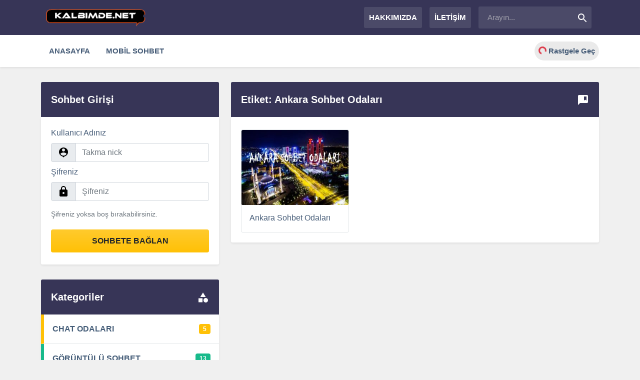

--- FILE ---
content_type: text/html; charset=UTF-8
request_url: https://www.kalbimde.net/etiket/ankara-sohbet-odalari
body_size: 7062
content:
<!DOCTYPE html>
<html itemscope="itemscope" itemtype="https://schema.org/WebPage" lang="tr" prefix="og: https://ogp.me/ns#">
<head>
	<meta name="google-site-verification" content="Ou--a5yDAiDEuJNQtDdEh5jIXIJMtt7dS5_T-J-Tg5M" />
<meta charset="UTF-8">
<meta name="viewport" content="width=device-width, initial-scale=1">
<meta name="theme-color" content="#f3952c">
<meta name="msapplication-navbutton-color" content="#f3952c">
<meta name="apple-mobile-web-app-status-bar-style" content="#f3952c">
<link rel="icon" href="https://www.kalbimde.net/wp-content/themes/yenisohbet/images/favicon.png" type="image/gif" sizes="16x16">
<title>Ankara Sohbet Odaları - Kalbimde.Net - Chat Sohbet Odaları Mobil Cet Sohbet Siteleri</title>
<link rel="profile" href="https://gmpg.org/xfn/11" />
<link rel="alternate" type="application/rss+xml" title="RSS 2.0" href="https://www.kalbimde.net/feed" />
<link rel="alternate" type="text/xml" title="RSS .92" href="https://www.kalbimde.net/feed/rss" />
<link rel="alternate" type="application/atom+xml" title="Atom 0.3" href="https://www.kalbimde.net/feed/atom" />
<link rel="pingback" href="https://www.kalbimde.net/xmlrpc.php" />
<meta name="author" content="SEKERSHELL">
<link href="https://www.kalbimde.net/wp-content/themes/yenisohbet/css/bootstrap.min.css" rel="stylesheet">
<link href="https://www.kalbimde.net/wp-content/themes/yenisohbet/style.css" rel="stylesheet">
<link rel='dns-prefetch' href='//ajax.googleapis.com' />

<!-- Search Engine Optimization by Rank Math PRO - https://rankmath.com/ -->
<meta name="robots" content="follow, noindex"/>
<meta property="og:locale" content="tr_TR" />
<meta property="og:type" content="article" />
<meta property="og:title" content="Ankara Sohbet Odaları - Kalbimde.Net - Chat Sohbet Odaları Mobil Cet Sohbet Siteleri" />
<meta property="og:url" content="https://www.kalbimde.net/etiket/ankara-sohbet-odalari" />
<meta property="og:site_name" content="Kalbimde.Net - Chat Sohbet Odaları Mobil Cet Sohbet Siteleri" />
<meta name="twitter:card" content="summary_large_image" />
<meta name="twitter:title" content="Ankara Sohbet Odaları - Kalbimde.Net - Chat Sohbet Odaları Mobil Cet Sohbet Siteleri" />
<meta name="twitter:label1" content="Yazılar" />
<meta name="twitter:data1" content="1" />
<script type="application/ld+json" class="rank-math-schema-pro">{"@context":"https://schema.org","@graph":[{"@type":"Person","@id":"https://www.kalbimde.net/#person","name":"Can","url":"https://www.kalbimde.net","image":{"@type":"ImageObject","@id":"https://www.kalbimde.net/#logo","url":"https://www.kalbimde.net/wp-content/uploads/2021/07/logo.png","contentUrl":"https://www.kalbimde.net/wp-content/uploads/2021/07/logo.png","caption":"Can","inLanguage":"tr","width":"272","height":"50"}},{"@type":"WebSite","@id":"https://www.kalbimde.net/#website","url":"https://www.kalbimde.net","name":"Can","publisher":{"@id":"https://www.kalbimde.net/#person"},"inLanguage":"tr"},{"@type":"CollectionPage","@id":"https://www.kalbimde.net/etiket/ankara-sohbet-odalari#webpage","url":"https://www.kalbimde.net/etiket/ankara-sohbet-odalari","name":"Ankara Sohbet Odalar\u0131 - Kalbimde.Net - Chat Sohbet Odalar\u0131 Mobil Cet Sohbet Siteleri","isPartOf":{"@id":"https://www.kalbimde.net/#website"},"inLanguage":"tr"}]}</script>
<!-- /Rank Math WordPress SEO eklentisi -->

<link rel="alternate" type="application/rss+xml" title="Kalbimde.Net - Chat Sohbet Odaları Mobil Cet Sohbet Siteleri &raquo; Ankara Sohbet Odaları etiket akışı" href="https://www.kalbimde.net/etiket/ankara-sohbet-odalari/feed" />
<link rel="https://api.w.org/" href="https://www.kalbimde.net/wp-json/" /><link rel="alternate" type="application/json" href="https://www.kalbimde.net/wp-json/wp/v2/tags/90" /><link rel="EditURI" type="application/rsd+xml" title="RSD" href="https://www.kalbimde.net/xmlrpc.php?rsd" />
<style>
/* =WordPress Core
-------------------------------------------------------------- */
.alignnone{margin:5px 20px 20px 0}.aligncenter,div.aligncenter{display:block;margin:5px auto 5px auto}.alignright{float:right;margin:5px 0 20px 20px}.alignleft{float:left;margin:5px 20px 20px 0}.aligncenter{display:block;margin:5px auto 5px auto}.alignright a img{float:right;margin:5px 0 20px 20px}.alignnone a img{margin:5px 20px 20px 0}.alignleft a img{float:left;margin:5px 20px 20px 0}.aligncenter a img{display:block;margin-left:auto;margin-right:auto}.wp-caption{background:#fff;border:1px solid #f0f0f0;max-width:96%;padding:5px 3px 10px;text-align:center}.wp-caption.alignnone{margin:5px 20px 20px 0}.wp-caption.alignleft{margin:5px 20px 20px 0}.wp-caption.alignright{margin:5px 0 20px 20px}.wp-caption img{border:0 none;height:auto;margin:0;max-width:98.5%;padding:0;width:auto}.wp-caption p.wp-caption-text{font-size:13px;line-height:17px;margin:5px;padding:0 4px 2px}.page-link{color:#373557;}.page-link:hover{color:#373557;}.page-link:focus{color:#373557;}.page-item.active .page-link{background-color:#373557;border-color:#373557}.ustmenu, .ustarka, .footeral{background-color:#373557;}#sohbet ul li {list-style:none;float:left;}
/* */
</style>
</head>
<body class="archive tag tag-ankara-sohbet-odalari tag-90">
<header itemscope itemtype="https://schema.org/WPHeader">
<nav class="navbar navbar-expand-lg navbar-dark navbaren ustmenu">
<div class="container">
<a class="navbar-brand" href="https://www.kalbimde.net" title="sohbet"><img src="https://www.kalbimde.net/wp-content/uploads/2021/07/logo.png" alt="sohbet" class="logo" width="218" height="70"></a>
<button class="navbar-toggler" type="button" data-bs-toggle="collapse" data-bs-target="#sohbet" aria-controls="sohbet" aria-expanded="false" aria-label="sohbet menu">
<span class="navbar-toggler-icon"></span>
</button>
<div class="collapse navbar-collapse" id="sohbet">
<ul id="menu-ust-menu" class="navbar-nav ms-auto mb-2 mb-lg-0"><li itemscope="itemscope" itemtype="https://www.schema.org/SiteNavigationElement" class="menu-item menu-item-type-post_type menu-item-object-page menu-item-28 nav-item"><a title="HAKKIMIZDA" href="https://www.kalbimde.net/hakkimizda" class="nav-link" itemprop="url"><span itemprop="name">HAKKIMIZDA</span></a></li>
<li itemscope="itemscope" itemtype="https://www.schema.org/SiteNavigationElement" class="menu-item menu-item-type-post_type menu-item-object-page menu-item-31 nav-item"><a title="İLETİŞİM" href="https://www.kalbimde.net/iletisim" class="nav-link" itemprop="url"><span itemprop="name">İLETİŞİM</span></a></li>
</ul><ul class="navbar-nav mb-2 mb-lg-0">
<li class="nav-item active arama">
<div class="input-group arama-btn">
<form method="get" id="searchform" action="https://www.kalbimde.net">
<input type="text" class="s-umit" value="" name="s" id="s"  placeholder="Arayın...">
<button type="submit" class="position-absolute end-0 s-btn">
<svg xmlns="http://www.w3.org/2000/svg" viewBox="0 0 24 24" fill="white" width="24px" height="24px" class="mbs">
<path d="M0 0h24v24H0z" fill="none"/>
<path d="M15.5 14h-.79l-.28-.27C15.41 12.59 16 11.11 16 9.5 16 5.91 13.09 3 9.5 3S3 5.91 3 9.5 5.91 16 9.5 16c1.61 0 3.09-.59 4.23-1.57l.27.28v.79l5 4.99L20.49 19l-4.99-5zm-6 0C7.01 14 5 11.99 5 9.5S7.01 5 9.5 5 14 7.01 14 9.5 11.99 14 9.5 14z"/>
</svg>
</button>
</form>
</div>
</li>
</ul>
</div>
</div>
</nav>
<div class="nav-scroller bg-white shadow-sm">
<div class="container">
<nav class="nav nav-underline altmenu" aria-label="menu iki" itemscope="itemscope" itemtype="https://schema.org/SiteNavigationElement">
<a title="ANASAYFA" href="https://www.kalbimde.net" class="nav-link" itemprop="url">ANASAYFA</a>
<a title="MOBİL SOHBET" href="https://www.kalbimde.net/sohbet" class="nav-link" itemprop="url">MOBİL SOHBET</a>
		   
	
<a class="nav-link sdse ms-auto" href="https://www.kalbimde.net/18-goruntulu-uyeliksiz-sohbet.html" title="18 Görüntülü Üyeliksiz Sohbet">
<div class="rastgeleyazi">
<span class="spinner-border spinner-border-sm text-danger randomgel" aria-hidden="true"></span>
Rastgele Geç</div>
</a>
</nav>
</div>
</div>
</header>
<div class="container">
<div class="row">
<div class="col-md-4 auara">
<div class="ustarka">
Sohbet Girişi</div>
<div class="bg-white shadow-sm salt">
<form method="get" action="https://www.kalbimde.net/sohbet">
<div class="mb-2">
<label class="form-label">Kullanıcı Adınız</label>
<div class="input-group">
<span class="input-group-text">
<svg xmlns="http://www.w3.org/2000/svg" viewBox="0 0 24 24" fill="black" width="24px" height="24px">
<path d="M0 0h24v24H0z" fill="none"/>
<path d="M12 2c-4.97 0-9 4.03-9 9 0 4.17 2.84 7.67 6.69 8.69L12 22l2.31-2.31C18.16 18.67 21 15.17 21 11c0-4.97-4.03-9-9-9zm0 2c1.66 0 3 1.34 3 3s-1.34 3-3 3-3-1.34-3-3 1.34-3 3-3zm0 14.3c-2.5 0-4.71-1.28-6-3.22.03-1.99 4-3.08 6-3.08 1.99 0 5.97 1.09 6 3.08-1.29 1.94-3.5 3.22-6 3.22z"/>
</svg>
</span>
<input type="text" class="form-control" name="nick" placeholder="Takma nick" aria-label="Takma nick">
</div>
</div>
<div class="mb-3">
<label class="form-label">Şifreniz</label>
<div class="input-group mb-3">
<span class="input-group-text">
<svg xmlns="http://www.w3.org/2000/svg" viewBox="0 0 24 24" fill="black" width="24px" height="24px">
<path d="M0 0h24v24H0z" fill="none"/>
<path d="M18 8h-1V6c0-2.76-2.24-5-5-5S7 3.24 7 6v2H6c-1.1 0-2 .9-2 2v10c0 1.1.9 2 2 2h12c1.1 0 2-.9 2-2V10c0-1.1-.9-2-2-2zm-6 9c-1.1 0-2-.9-2-2s.9-2 2-2 2 .9 2 2-.9 2-2 2zm3.1-9H8.9V6c0-1.71 1.39-3.1 3.1-3.1 1.71 0 3.1 1.39 3.1 3.1v2z"/>
</svg>
</span>
<input type="password" class="form-control" name="sifre" placeholder="Şifreniz" aria-label="Şifreniz">
</div>
<div class="form-text">Şifreniz yoksa boş bırakabilirsiniz.</div>
</div>
<button type="submit" aria-label="sohbet" class="btn w-100 mt-1 mb-1 sohbetebaglan bg-gradient">SOHBETE BAĞLAN</button>
</form>
<div class="text-center d-lg-none">
<a href="https://play.google.com/store/apps/details?id=com.TrSohbet.webchat" title="play store" class="btn sohbetebaglan bg-gradient">Play Store</a>
<a href="https://apps.apple.com/tr/app/trsohbet/id1296654710" title="app store" class="btn sohbetebaglan bg-gradient">App Store</a>
</div>
</div><div class="auara">
<div class="ustarka">
<div class="d-flex justify-content-between">
<div>
Kategoriler</div>
<svg xmlns="http://www.w3.org/2000/svg" viewBox="0 0 24 24" fill="white" width="24px" height="24px" class="mtt">
<path d="M0 0h24v24H0z" fill="none"/>
<path d="M12 2l-5.5 9h11z"/>
<circle cx="17.5" cy="17.5" r="4.5"/>
<path d="M3 13.5h8v8H3z"/>
</svg>
</div>
</div>
<ul class="list-group kategori bg-white shadow-sm">
<li class="katb">			  
<a href="https://www.kalbimde.net/chat-odalari" class="d-flex justify-content-between align-items-center" title="CHAT ODALARI">CHAT ODALARI<span class="badge">5</span>
</a>
</li>
<li class="katb">			  
<a href="https://www.kalbimde.net/goruntulu-sohbet" class="d-flex justify-content-between align-items-center" title="GÖRÜNTÜLÜ SOHBET">GÖRÜNTÜLÜ SOHBET<span class="badge">13</span>
</a>
</li>
<li class="katb">			  
<a href="https://www.kalbimde.net/mobil-sohbet" class="d-flex justify-content-between align-items-center" title="MOBİL SOHBET">MOBİL SOHBET<span class="badge">1</span>
</a>
</li>
<li class="katb">			  
<a href="https://www.kalbimde.net/sehir-sohbet" class="d-flex justify-content-between align-items-center" title="ŞEHİR SOHBET">ŞEHİR SOHBET<span class="badge">24</span>
</a>
</li>
<li class="katb">			  
<a href="https://www.kalbimde.net/sohbet-odalari" class="d-flex justify-content-between align-items-center" title="SOHBET ODALARI">SOHBET ODALARI<span class="badge">14</span>
</a>
</li>
<li class="katb">			  
<a href="https://www.kalbimde.net/ulke-sohbet" class="d-flex justify-content-between align-items-center" title="ÜLKE SOHBET">ÜLKE SOHBET<span class="badge">1</span>
</a>
</li>
<li class="katb">			  
<a href="https://www.kalbimde.net/yetiskin-sohbet" class="d-flex justify-content-between align-items-center" title="YETİŞKİN SOHBET">YETİŞKİN SOHBET<span class="badge">7</span>
</a>
</li>
</ul>
</div>
<div class="auara">
<div class="ustarka">
<div class="d-flex justify-content-between">
<div>
Benzer Yazılar</div>
<svg xmlns="http://www.w3.org/2000/svg" viewBox="0 0 24 24" fill="white" width="24px" height="24px" class="mtt">
<path d="M0 0h24v24H0z" fill="none"/>
<circle cx="12" cy="17" r="4"/>
<path d="M12 10.07c1.95 0 3.72.79 5 2.07l5-5C19.44 4.59 15.9 3 12 3S4.56 4.59 2 7.15l5 5c1.28-1.28 3.05-2.08 5-2.08z"/>
</svg>
</div>
</div>
<div class="bg-white shadow-sm ucbir">
<div class="row onerilengel">
					 
<div class="col-12 ustpop">
<div class="d-flex">
<a href="https://www.kalbimde.net/trsohbet.html" title="TrSohbet">
<img width="150" height="150" src="https://www.kalbimde.net/wp-content/uploads/2021/08/trsohbet-150x150.gif" class="resimler wp-post-image" alt="TrSohbet" title="TrSohbet" decoding="async" loading="lazy" /></a>
<div class="ayrac">
<a href="https://www.kalbimde.net/trsohbet.html" class="ekbaslik" data-bs-toggle="umituyari" title="TrSohbet">TrSohbet</a>
<br>
<div class="yazar">
<svg xmlns="http://www.w3.org/2000/svg" enable-background="new 0 0 24 24" viewBox="0 0 24 24" fill="#33b5e5" width="18px" height="18px" class="yazaricon">
<g>
<rect fill="none" height="24" width="24"/>
</g>
<g>
<path d="M23,12l-2.44-2.79l0.34-3.69l-3.61-0.82L15.4,1.5L12,2.96L8.6,1.5L6.71,4.69L3.1,5.5L3.44,9.2L1,12l2.44,2.79l-0.34,3.7 l3.61,0.82L8.6,22.5l3.4-1.47l3.4,1.46l1.89-3.19l3.61-0.82l-0.34-3.69L23,12z M10.09,16.72l-3.8-3.81l1.48-1.48l2.32,2.33 l5.85-5.87l1.48,1.48L10.09,16.72z"/>
</g>
</svg>
<span>Can</span>
</div>
</div>
</div>
</div>
					 
<div class="col-12 ustpop">
<div class="d-flex">
<a href="https://www.kalbimde.net/bedava-cinsel-sohbet.html" title="Bedava Cinsel Sohbet">
<img width="150" height="150" src="https://www.kalbimde.net/wp-content/uploads/2021/11/yabancilarla-goruntulu-sohbet-150x150.png" class="resimler wp-post-image" alt="Bedava Cinsel Sohbet" title="Bedava Cinsel Sohbet" decoding="async" loading="lazy" /></a>
<div class="ayrac">
<a href="https://www.kalbimde.net/bedava-cinsel-sohbet.html" class="ekbaslik" data-bs-toggle="umituyari" title="Bedava Cinsel Sohbet">Bedava Cinsel Sohbet</a>
<br>
<div class="yazar">
<svg xmlns="http://www.w3.org/2000/svg" enable-background="new 0 0 24 24" viewBox="0 0 24 24" fill="#33b5e5" width="18px" height="18px" class="yazaricon">
<g>
<rect fill="none" height="24" width="24"/>
</g>
<g>
<path d="M23,12l-2.44-2.79l0.34-3.69l-3.61-0.82L15.4,1.5L12,2.96L8.6,1.5L6.71,4.69L3.1,5.5L3.44,9.2L1,12l2.44,2.79l-0.34,3.7 l3.61,0.82L8.6,22.5l3.4-1.47l3.4,1.46l1.89-3.19l3.61-0.82l-0.34-3.69L23,12z M10.09,16.72l-3.8-3.81l1.48-1.48l2.32,2.33 l5.85-5.87l1.48,1.48L10.09,16.72z"/>
</g>
</svg>
<span>Can</span>
</div>
</div>
</div>
</div>
					 
<div class="col-12 ustpop">
<div class="d-flex">
<a href="https://www.kalbimde.net/batman-sohbet-odalari.html" title="Batman Sohbet Odaları">
<img width="150" height="150" src="https://www.kalbimde.net/wp-content/uploads/2021/08/batman-sohbet-odalari-150x150.jpg" class="resimler wp-post-image" alt="Batman Sohbet Odaları" title="Batman Sohbet Odaları" decoding="async" loading="lazy" /></a>
<div class="ayrac">
<a href="https://www.kalbimde.net/batman-sohbet-odalari.html" class="ekbaslik" data-bs-toggle="umituyari" title="Batman Sohbet Odaları">Batman Sohbet Odaları</a>
<br>
<div class="yazar">
<svg xmlns="http://www.w3.org/2000/svg" enable-background="new 0 0 24 24" viewBox="0 0 24 24" fill="#33b5e5" width="18px" height="18px" class="yazaricon">
<g>
<rect fill="none" height="24" width="24"/>
</g>
<g>
<path d="M23,12l-2.44-2.79l0.34-3.69l-3.61-0.82L15.4,1.5L12,2.96L8.6,1.5L6.71,4.69L3.1,5.5L3.44,9.2L1,12l2.44,2.79l-0.34,3.7 l3.61,0.82L8.6,22.5l3.4-1.47l3.4,1.46l1.89-3.19l3.61-0.82l-0.34-3.69L23,12z M10.09,16.72l-3.8-3.81l1.48-1.48l2.32,2.33 l5.85-5.87l1.48,1.48L10.09,16.72z"/>
</g>
</svg>
<span>Can</span>
</div>
</div>
</div>
</div>
					 
<div class="col-12 ustpop">
<div class="d-flex">
<a href="https://www.kalbimde.net/chat-sohbet.html" title="Chat Sohbet">
<img width="150" height="150" src="https://www.kalbimde.net/wp-content/uploads/2021/07/chat-sohbet-odalari-150x150.jpg" class="resimler wp-post-image" alt="Chat Sohbet" title="Chat Sohbet" decoding="async" loading="lazy" /></a>
<div class="ayrac">
<a href="https://www.kalbimde.net/chat-sohbet.html" class="ekbaslik" data-bs-toggle="umituyari" title="Chat Sohbet">Chat Sohbet</a>
<br>
<div class="yazar">
<svg xmlns="http://www.w3.org/2000/svg" enable-background="new 0 0 24 24" viewBox="0 0 24 24" fill="#33b5e5" width="18px" height="18px" class="yazaricon">
<g>
<rect fill="none" height="24" width="24"/>
</g>
<g>
<path d="M23,12l-2.44-2.79l0.34-3.69l-3.61-0.82L15.4,1.5L12,2.96L8.6,1.5L6.71,4.69L3.1,5.5L3.44,9.2L1,12l2.44,2.79l-0.34,3.7 l3.61,0.82L8.6,22.5l3.4-1.47l3.4,1.46l1.89-3.19l3.61-0.82l-0.34-3.69L23,12z M10.09,16.72l-3.8-3.81l1.48-1.48l2.32,2.33 l5.85-5.87l1.48,1.48L10.09,16.72z"/>
</g>
</svg>
<span>Can</span>
</div>
</div>
</div>
</div>
</div>
</div>
</div>
	    
</div><div class="col-md-8">
<div class="ustarka auara">
<div class="d-flex justify-content-between">
<div>
Etiket: <span>Ankara Sohbet Odaları</span></div>
<svg xmlns="http://www.w3.org/2000/svg" enable-background="new 0 0 24 24" viewBox="0 0 24 24" fill="white" width="24px" height="24px" class="mtt"><g><rect fill="none" height="24" width="24"/></g><g><path d="M20,2H4C2.9,2,2,2.9,2,4v18l4-4h14c1.1,0,2-0.9,2-2V4C22,2.9,21.1,2,20,2z M19,13l-2.5-1.5L14,13V5h5V13z"/></g></svg>
</div>
</div>
<div class="bg-white shadow-sm makale">
<div class="row">
<div class="col-md-4">
<div class="makic">
<a href="https://www.kalbimde.net/ankara-sohbet-odalari.html" title="Ankara Sohbet Odaları">
<img width="300" height="150" src="https://www.kalbimde.net/wp-content/uploads/2021/08/ankara-sohbet-odalari-300x150.jpg" class="makimg card-img-top wp-post-image" alt="Ankara Sohbet Odaları" title="Ankara Sohbet Odaları" decoding="async" /></a>	
<div class="card-body">
<a href="https://www.kalbimde.net/ankara-sohbet-odalari.html" title="Ankara Sohbet Odaları">
<h4 class="maktit">Ankara Sohbet Odaları</h4>
</a>
</div>
</div>
</div>
	
 
</div>
</div>		   
 
</div>
</div>
</div>
<footer itemscope itemtype="https://schema.org/WPFooter"> 
<div class="bg-white shadow auara">
<div class="container">
<div class="row sosyalmedya">
<div class="col-md-3">
<a href="https://www.kalbimde.net" rel="noreferrer" target="_blank" title="facebook">
<div class="sosyalf">
<div class="card-body">
<div class="d-flex flex-row align-items-center">
 <svg xmlns="http://www.w3.org/2000/svg" enable-background="new 0 0 24 24" viewBox="0 0 24 24" fill="white" width="40px" height="40px">
<rect fill="none" height="24" width="24"/>
<path d="M22,12c0-5.52-4.48-10-10-10S2,6.48,2,12c0,4.84,3.44,8.87,8,9.8V15H8v-3h2V9.5C10,7.57,11.57,6,13.5,6H16v3h-2 c-0.55,0-1,0.45-1,1v2h3v3h-3v6.95C18.05,21.45,22,17.19,22,12z"/>
</svg>
<div class="mx-3">
<p class="h6 pb-0 mb-0 text-white">Facebook</p>
<p class="mt-2 text-white card-text">Facebook grubumuza sizde katılın.</p>
</div>
</div>
</div>
</div>
</a>
</div>
<div class="col-md-3">
<a href="https://www.kalbimde.net" rel="noreferrer" target="_blank" title="youtube">
<div class="sosyaly">
<div class="card-body">
<div class="d-flex flex-row align-items-center">
<svg role="img" xmlns="http://www.w3.org/2000/svg" viewBox="0 0 24 24" fill="white" width="40px" height="40px">
<path d="M23.498 6.186a3.016 3.016 0 0 0-2.122-2.136C19.505 3.545 12 3.545 12 3.545s-7.505 0-9.377.505A3.017 3.017 0 0 0 .502 6.186C0 8.07 0 12 0 12s0 3.93.502 5.814a3.016 3.016 0 0 0 2.122 2.136c1.871.505 9.376.505 9.376.505s7.505 0 9.377-.505a3.015 3.015 0 0 0 2.122-2.136C24 15.93 24 12 24 12s0-3.93-.502-5.814zM9.545 15.568V8.432L15.818 12l-6.273 3.568z"/>
</svg>
<div class="mx-3">
<p class="h6 pb-0 mb-0 text-white">Youtube</p>
<p class="mt-2 text-white card-text">Youtube kanalımıza abone olun.</p>
</div>
</div>
</div>
</div>
</a>
</div>
<div class="col-md-3">
<a href="https://www.kalbimde.net" rel="noreferrer" target="_blank" title="twitter">
<div class="sosyalt">
<div class="card-body">
<div class="d-flex flex-row align-items-center">
<svg role="img" xmlns="http://www.w3.org/2000/svg" viewBox="0 0 24 24" fill="white" width="40px" height="40px">
<path d="M23.953 4.57a10 10 0 01-2.825.775 4.958 4.958 0 002.163-2.723c-.951.555-2.005.959-3.127 1.184a4.92 4.92 0 00-8.384 4.482C7.69 8.095 4.067 6.13 1.64 3.162a4.822 4.822 0 00-.666 2.475c0 1.71.87 3.213 2.188 4.096a4.904 4.904 0 01-2.228-.616v.06a4.923 4.923 0 003.946 4.827 4.996 4.996 0 01-2.212.085 4.936 4.936 0 004.604 3.417 9.867 9.867 0 01-6.102 2.105c-.39 0-.779-.023-1.17-.067a13.995 13.995 0 007.557 2.209c9.053 0 13.998-7.496 13.998-13.985 0-.21 0-.42-.015-.63A9.935 9.935 0 0024 4.59z"/>
</svg>
<div class="mx-3">
<p class="h6 pb-0 mb-0 text-white">Twitter</p>
<p class="mt-2 text-white card-text">Twitter sayfamıza abone olun.</p>
</div>
</div>
</div>
</div>
</a>
</div>
<div class="col-md-3">
<a href="https://www.kalbimde.net" rel="noreferrer" target="_blank" title="instagram">
<div class="sosyali">
<div class="card-body">
<div class="d-flex flex-row align-items-center">
<svg role="img" viewBox="0 0 24 24" xmlns="http://www.w3.org/2000/svg" fill="white" width="40px" height="40px">
<path d="M12 0C8.74 0 8.333.015 7.053.072 5.775.132 4.905.333 4.14.63c-.789.306-1.459.717-2.126 1.384S.935 3.35.63 4.14C.333 4.905.131 5.775.072 7.053.012 8.333 0 8.74 0 12s.015 3.667.072 4.947c.06 1.277.261 2.148.558 2.913.306.788.717 1.459 1.384 2.126.667.666 1.336 1.079 2.126 1.384.766.296 1.636.499 2.913.558C8.333 23.988 8.74 24 12 24s3.667-.015 4.947-.072c1.277-.06 2.148-.262 2.913-.558.788-.306 1.459-.718 2.126-1.384.666-.667 1.079-1.335 1.384-2.126.296-.765.499-1.636.558-2.913.06-1.28.072-1.687.072-4.947s-.015-3.667-.072-4.947c-.06-1.277-.262-2.149-.558-2.913-.306-.789-.718-1.459-1.384-2.126C21.319 1.347 20.651.935 19.86.63c-.765-.297-1.636-.499-2.913-.558C15.667.012 15.26 0 12 0zm0 2.16c3.203 0 3.585.016 4.85.071 1.17.055 1.805.249 2.227.415.562.217.96.477 1.382.896.419.42.679.819.896 1.381.164.422.36 1.057.413 2.227.057 1.266.07 1.646.07 4.85s-.015 3.585-.074 4.85c-.061 1.17-.256 1.805-.421 2.227-.224.562-.479.96-.899 1.382-.419.419-.824.679-1.38.896-.42.164-1.065.36-2.235.413-1.274.057-1.649.07-4.859.07-3.211 0-3.586-.015-4.859-.074-1.171-.061-1.816-.256-2.236-.421-.569-.224-.96-.479-1.379-.899-.421-.419-.69-.824-.9-1.38-.165-.42-.359-1.065-.42-2.235-.045-1.26-.061-1.649-.061-4.844 0-3.196.016-3.586.061-4.861.061-1.17.255-1.814.42-2.234.21-.57.479-.96.9-1.381.419-.419.81-.689 1.379-.898.42-.166 1.051-.361 2.221-.421 1.275-.045 1.65-.06 4.859-.06l.045.03zm0 3.678c-3.405 0-6.162 2.76-6.162 6.162 0 3.405 2.76 6.162 6.162 6.162 3.405 0 6.162-2.76 6.162-6.162 0-3.405-2.76-6.162-6.162-6.162zM12 16c-2.21 0-4-1.79-4-4s1.79-4 4-4 4 1.79 4 4-1.79 4-4 4zm7.846-10.405c0 .795-.646 1.44-1.44 1.44-.795 0-1.44-.646-1.44-1.44 0-.794.646-1.439 1.44-1.439.793-.001 1.44.645 1.44 1.439z"/>
</svg>
<div class="mx-3">
<p class="h6 pb-0 mb-0 text-white">İnstagram</p>
<p class="mt-2 text-white card-text">Instagram sayfamıza abone olun.</p>
</div>
</div>
</div>
</div>
</a>
</div>
</div>
</div>
</div>
<div class="footeral">
<div class="container">
<div class="row">
<div class="col-md-6">
<span>© 2021 - Tüm hakları saklıdır. 
<a href="https://www.kalbimde.net" title="sohbet odaları">sohbet odaları</a> - <a href="https://www.kalbimde.net">mobil sohbet</a> - <a href="https://www.kalbimde.net">mobil chat</a></p></div>
<div class="col-md-6 text-md-end">
<span>
29 Ocak 2026 Perşembe</span>&nbsp;&nbsp;&nbsp;
<span>
I 
<svg xmlns="http://www.w3.org/2000/svg" viewBox="0 0 24 24" fill="red" width="18px" height="18px">
<path d="M0 0h24v24H0z" fill="none"/>
<path d="M12 21.35l-1.45-1.32C5.4 15.36 2 12.28 2 8.5 2 5.42 4.42 3 7.5 3c1.74 0 3.41.81 4.5 2.09C13.09 3.81 14.76 3 16.5 3 19.58 3 22 5.42 22 8.5c0 3.78-3.4 6.86-8.55 11.54L12 21.35z"/>
</svg>
you 
<strong>
<span class="g-blue">G</span>
<span class="o-red">o</span>
<span class="o-yellow">o</span>
<span class="g-blue">g</span>
<span class="l-green">l</span>
<span class="o-red e-red">e</span>
</strong>
 </span>
</div>
 </div>
</div>
 </div>
</footer>
<script src="https://www.kalbimde.net/wp-content/themes/yenisohbet/js/bootstrap.bundle.min.js"></script>
<script>
 var tooltipTriggerList = [].slice.call(document.querySelectorAll('[data-bs-toggle="umituyari"]'))
 var tooltipList = tooltipTriggerList.map(function (tooltipTriggerEl) {
 return new bootstrap.Tooltip(tooltipTriggerEl)
 })
</script>
<script type="text/javascript" src="https://www.kalbimde.net/wp-includes/js/jquery/jquery.min.js?ver=3.7.1" id="jquery-core-js"></script>
<script type="text/javascript" src="https://www.kalbimde.net/wp-includes/js/jquery/jquery-migrate.min.js?ver=3.4.1" id="jquery-migrate-js"></script>
<link rel='stylesheet' id='rank-math-toc-block-style-css' href='https://www.kalbimde.net/wp-content/plugins/seo-by-rank-math/includes/modules/schema/blocks/toc/assets/css/toc_list_style.css?ver=6.5.3' type='text/css' media='all' />
<link rel='stylesheet' id='classic-theme-styles-css' href='https://www.kalbimde.net/wp-includes/css/classic-themes.min.css?ver=6.5.3' type='text/css' media='all' />
<link rel='stylesheet' id='toc-screen-css' href='https://www.kalbimde.net/wp-content/plugins/table-of-contents-plus/screen.min.css?ver=2106' type='text/css' media='all' />
<script type="text/javascript" id="toc-front-js-extra">
/* <![CDATA[ */
var tocplus = {"smooth_scroll":"1","visibility_show":"G\u00f6ster","visibility_hide":"Gizle","width":"Auto"};
/* ]]> */
</script>
<script type="text/javascript" src="https://www.kalbimde.net/wp-content/plugins/table-of-contents-plus/front.min.js?ver=2106" id="toc-front-js"></script>
<a style="color:black;font-size:16px;" href="https://www.sohbetodalari.net" title="Sohbet odalari" target="_blank">Sohbet odaları</a> <a style="color:black;font-size:16px;" href="https://www.bizimmekan.com.tr" title="Bizim Mekan" target="_blank">Bizim Mekan</a> <a style="color:black;font-size:16px;" href="https://www.sohbetci.chat" title="Sohbetci" target="_blank">Sohbetci</a>
</body>
</html>

--- FILE ---
content_type: text/css
request_url: https://www.kalbimde.net/wp-content/themes/yenisohbet/style.css
body_size: 1726
content:
/* 
Theme Name: Yeni Sohbet Temasi  
Theme URI: https://www.sohbettemasi.com 
Description: Yeni sohbet temasi
Version: 1.0
Author: SEKERSHELL INTERNET HIZMETLERI
Author URI: https://www.sekershell.com */
/*------------------SekerShell------------------*/
body{font-family:"Helvetica Neue","Segoe UI",Roboto,Arial,sans-serif,"Apple Color Emoji","Segoe UI Emoji","Segoe UI Symbol";overflow-x:hidden;margin:0;text-rendering:optimizeLegibility;-webkit-font-smoothing:antialiased;-moz-osx-font-smoothing:grayscale;-moz-font-feature-settings:no-common-ligatures;-webkit-font-variant-ligatures:no-common-ligatures;font-variant-ligatures:no-common-ligatures;background-color:#f0f0f0;color:#475d78}.yorumust{margin-top:1.5rem}.yorumcizgi{border-top:1px solid #efefef}.yorumgel{background:#fff;border:1px solid #dedede;border-radius:3px;color:#666;margin-top:30px}.yorumsayfala{border-radius:3px;padding-top:20px;padding-bottom:20px;box-shadow:0 0 8px rgba(136,136,136,.1)}.commresim{float:left;padding-right:15px}.ss{width:80px!important;height:80px!important;padding:.25rem;background-color:#fff;border:1px solid #e2e6e9;border-radius:.25rem}.goricon{margin-bottom:2px}.g-blue{color:#4285f4}.o-red{color:#db4437}.o-yellow{color:#f4b400}.l-green{color:#0f9d58}.e-red{display:inline-block;transform:rotate(-20deg)}.ustmenu{padding:10px}.h1tag{font-weight:600;color:#fff;font-size:20px}.icmakale{padding:20px;border-radius:3px}.sohbetebaglan{font-weight:700;padding:10px;background-color:#ffc107}.sohbetebaglan:hover{font-weight:700;padding:10px;box-shadow:0 0 25px rgba(255,193,7,.5)}.hemenindir{font-weight:700;padding:10px;background-color:#fa4343;color:#fff}.hemenindir:hover{font-weight:700;padding:10px;box-shadow:0 0 25px rgba(250,67,67,.5);color:#fff}.kategori a{text-decoration:none;color:#455d78}.kategori a:hover{text-decoration:none;color:#000}a{text-decoration:none;color:#455d78}.card-body a:hover{text-decoration:none;color:#000}.mbs{margin-bottom:4px}.arama-btn{background-color:rgba(255,255,255,.1);border-radius:3px;display:block;padding:.625rem 1rem;text-decoration:none;transition:color .15s ease-in-out,background-color .15s ease-in-out,border-color .15s ease-in-out;font-size:15px;font-weight:700}.s-umit{background:0 0;outline:0;border:none;width:100%}.s-btn{border:0;background:0 0;outline:0}.s-btn:hover{border:0;background:0 0;outline:0}.s-btn:focus{border:0;background:0 0;outline:0}.rastgeleyazi{background-color:#eaeaea;padding:8px;border-radius:20px;margin-top:-8px}.auara{margin-top:30px}.randomgel{margin-bottom:1px}.ustarka{padding:20px;font-weight:600;color:#fff;font-size:20px;border-radius:3px 3px 0 0}.salt{border-radius:0 0 3px 3px;padding:20px}.ucbir{padding:20px;border-radius:3px}.uciki{padding:20px;border-radius:3px;margin-top:25px}.hayar{font-size:18px;font-weight:700;margin-top:5px}.hyazi{color:#c7bbc3;padding-top:10px;padding-bottom:20px;font-weight:500;font-size:16px}.mtt{margin-top:4px}.popyayin{padding-top:5px;padding-bottom:5px}.makale{padding:0 20px 20px 20px;border-radius:3px}.makic{border:1px solid #e2e6e9;border-radius:3px;margin-top:25px}.makimg{width:100%;height:150px}.maktit{font-size:16px;margin-bottom:3px}.sayfa{padding:20px;border-radius:3px;margin-top:30px}.katb{font-size:16px;font-weight:700;list-style-type:none;padding:17px}.onerilengel{padding-top:5px;padding-bottom:5px}.yazar{padding-top:8px}.yazaricon{margin-bottom:1.5px}.sosyalmedya{padding-bottom:30px}.sosyalf{background:#3b579d;border-radius:3px;margin-top:30px}.sosyalt{background:#2caae1;border-radius:3px;margin-top:30px}.sosyaly{background:#e52d27;border-radius:3px;margin-top:30px}.sosyali{background:#f09433;background:-moz-linear-gradient(45deg,#f09433 0,#e6683c 25%,#dc2743 50%,#cc2366 75%,#bc1888 100%);background:-webkit-linear-gradient(45deg,#f09433 0,#e6683c 25%,#dc2743 50%,#cc2366 75%,#bc1888 100%);background:linear-gradient(45deg,#f09433 0,#e6683c 25%,#dc2743 50%,#cc2366 75%,#bc1888 100%);border-radius:3px;margin-top:30px}.footeral{padding:30px 0 25px 0;color:#fff}.umitlogo{max-width:60px;margin-bottom:3px}.logo{max-width:218px;height:auto}@media (max-width:320px){.logo{max-width:190px;height:auto}}.makaleresim{display:block;width:100%;height:auto;border-radius:2px}.etiketler a{display:inline-block;font-size:14px;font-weight:400;padding:5px 10px;border-radius:3px;color:rgba(0,0,0,.75);-webkit-transition-duration:.3s;transition-duration:.3s;background:rgba(0,0,0,.05);margin-bottom:5px}.etiketler a:hover{display:inline-block;font-size:14px;font-weight:400;padding:5px 10px;border-radius:3px;color:rgba(255,255,255,.9);-webkit-transition-duration:.3s;transition-duration:.3s;background:rgba(0,0,0,.8);margin-bottom:5px}.arama input{color:#d1d1d1;opacity:.8}.arama input::placeholder{color:#d1d1d1;opacity:.8}.arama input:-ms-input-placeholder{color:#d1d1d1;opacity:.8}.arama input::-ms-input-placeholder{color:#d1d1d1;opacity:.8}.arama input:focus{color:#fff}.card-title,h1,h2,h3,h4,h5,h6{color:#475d78}.resimler{width:65px!important;height:65px!important;padding:.25rem;background-color:#fff;border:1px solid #e2e6e9;border-radius:.25rem}.ayrac{margin-left:20px}.ekbaslik{font-weight:700;font-size:17px}.ayracs{margin-right:20px}.kategori li{border-bottom:1px solid #e2e6e9}.kategori li:nth-child(5n+1){border-left:.4rem solid #ffc107}.kategori li:nth-child(5n+2){border-left:.4rem solid #18ba8b}.kategori li:nth-child(5n+3){border-left:.4rem solid #ff6379}.kategori li:nth-child(5n+4){border-left:.4rem solid #8795de}.kategori li:nth-child(5n+5){border-left:.4rem solid #a5c926}.kategori li:nth-child(5n+1) .badge{background-color:#ffc107}.kategori li:nth-child(5n+2) .badge{background-color:#18ba8b}.kategori li:nth-child(5n+3) .badge{background-color:#ff6379}.kategori li:nth-child(5n+4) .badge{background-color:#8795de}.kategori li:nth-child(5n+5) .badge{background-color:#a5c926}.ustpop:first-child{padding-top:0}.ustpop{padding-top:24px}.ustpop a{text-decoration:none;color:#455d78}.ustpop a:hover{text-decoration:none;color:#000}.birsol{border-left:.4rem solid #ffc107}.ikisol{border-left:.4rem solid #18ba8b}.ucsol{border-left:.4rem solid #ff6379}.ort{background:#263941;color:rgba(255,255,255,.75);font-size:18px;line-height:40px;position:absolute;display:block;height:40px;width:40px;right:50%;left:50%;margin-left:-20px;bottom:-20px}.navbar .nav-item .nav-link{font-size:15px;font-weight:700}.navbar-light .navbar-nav .nav-link.active,.navbar-light .navbar-nav .show>.nav-link{color:#475d78}@media (min-width:992px){.navbaren .nav-item .nav-link{background-color:rgba(255,255,255,.1);border-radius:3px;padding:10px}.navbaren .nav-item:hover{background-color:rgba(255,255,255,.1);border-radius:3px}.navbar .nav-item{margin-right:15px}}.sdse{padding:.5rem 0}.nav-scroller{z-index:2;position:relative;height:4rem;overflow-y:hidden}.nav-scroller .nav{display:flex;flex-wrap:nowrap;padding-bottom:1rem;margin-top:-1px;overflow-x:auto;color:rgba(255,255,255,.75);text-align:center;white-space:nowrap;-webkit-overflow-scrolling:touch}.nav-underline .nav-link{padding-top:1.35rem;padding-bottom:1.35rem;font-size:15px;color:#475d78;font-weight:700}.nav-underline .nav-link:hover{color:#fa4343}.nav-underline .active{font-weight:700;color:#fa4343}img{border-radius:2px;}.navbar-dark .navbar-nav .nav-link {color: rgba(255,255,255,1);}.navbar-dark .navbar-nav .nav-link:focus,.navbar-dark .navbar-nav .nav-link:hover{color:rgba(255,255,255,1)}img {max-width:100%;height:auto;}
